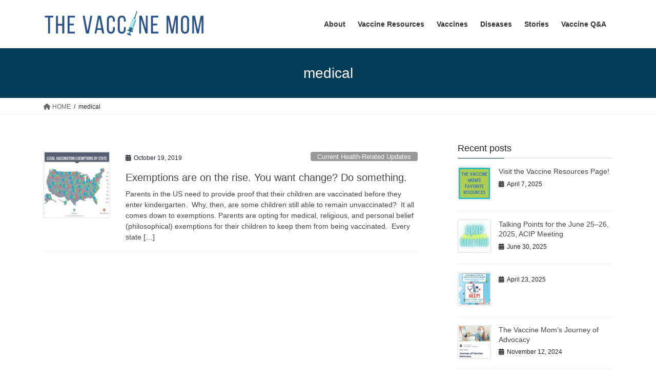

--- FILE ---
content_type: text/html; charset=UTF-8
request_url: https://www.thevaccinemom.com/tag/medical/
body_size: 13256
content:
<!DOCTYPE html>
<html lang="en-US">
<head>
<meta charset="utf-8">
<meta http-equiv="X-UA-Compatible" content="IE=edge">
<meta name="viewport" content="width=device-width, initial-scale=1">
<title>medical &#8211; THE VACCINE MOM </title>
<meta name='robots' content='max-image-preview:large' />
	<style>img:is([sizes="auto" i], [sizes^="auto," i]) { contain-intrinsic-size: 3000px 1500px }</style>
	<link rel='dns-prefetch' href='//fonts.googleapis.com' />
<link rel="alternate" type="application/rss+xml" title="THE VACCINE MOM  &raquo; Feed" href="https://www.thevaccinemom.com/feed/" />
<link rel="alternate" type="application/rss+xml" title="THE VACCINE MOM  &raquo; Comments Feed" href="https://www.thevaccinemom.com/comments/feed/" />
<link rel="alternate" type="application/rss+xml" title="THE VACCINE MOM  &raquo; medical Tag Feed" href="https://www.thevaccinemom.com/tag/medical/feed/" />
<script type="text/javascript">
/* <![CDATA[ */
window._wpemojiSettings = {"baseUrl":"https:\/\/s.w.org\/images\/core\/emoji\/16.0.1\/72x72\/","ext":".png","svgUrl":"https:\/\/s.w.org\/images\/core\/emoji\/16.0.1\/svg\/","svgExt":".svg","source":{"concatemoji":"https:\/\/www.thevaccinemom.com\/wp-includes\/js\/wp-emoji-release.min.js?ver=6.8.3"}};
/*! This file is auto-generated */
!function(s,n){var o,i,e;function c(e){try{var t={supportTests:e,timestamp:(new Date).valueOf()};sessionStorage.setItem(o,JSON.stringify(t))}catch(e){}}function p(e,t,n){e.clearRect(0,0,e.canvas.width,e.canvas.height),e.fillText(t,0,0);var t=new Uint32Array(e.getImageData(0,0,e.canvas.width,e.canvas.height).data),a=(e.clearRect(0,0,e.canvas.width,e.canvas.height),e.fillText(n,0,0),new Uint32Array(e.getImageData(0,0,e.canvas.width,e.canvas.height).data));return t.every(function(e,t){return e===a[t]})}function u(e,t){e.clearRect(0,0,e.canvas.width,e.canvas.height),e.fillText(t,0,0);for(var n=e.getImageData(16,16,1,1),a=0;a<n.data.length;a++)if(0!==n.data[a])return!1;return!0}function f(e,t,n,a){switch(t){case"flag":return n(e,"\ud83c\udff3\ufe0f\u200d\u26a7\ufe0f","\ud83c\udff3\ufe0f\u200b\u26a7\ufe0f")?!1:!n(e,"\ud83c\udde8\ud83c\uddf6","\ud83c\udde8\u200b\ud83c\uddf6")&&!n(e,"\ud83c\udff4\udb40\udc67\udb40\udc62\udb40\udc65\udb40\udc6e\udb40\udc67\udb40\udc7f","\ud83c\udff4\u200b\udb40\udc67\u200b\udb40\udc62\u200b\udb40\udc65\u200b\udb40\udc6e\u200b\udb40\udc67\u200b\udb40\udc7f");case"emoji":return!a(e,"\ud83e\udedf")}return!1}function g(e,t,n,a){var r="undefined"!=typeof WorkerGlobalScope&&self instanceof WorkerGlobalScope?new OffscreenCanvas(300,150):s.createElement("canvas"),o=r.getContext("2d",{willReadFrequently:!0}),i=(o.textBaseline="top",o.font="600 32px Arial",{});return e.forEach(function(e){i[e]=t(o,e,n,a)}),i}function t(e){var t=s.createElement("script");t.src=e,t.defer=!0,s.head.appendChild(t)}"undefined"!=typeof Promise&&(o="wpEmojiSettingsSupports",i=["flag","emoji"],n.supports={everything:!0,everythingExceptFlag:!0},e=new Promise(function(e){s.addEventListener("DOMContentLoaded",e,{once:!0})}),new Promise(function(t){var n=function(){try{var e=JSON.parse(sessionStorage.getItem(o));if("object"==typeof e&&"number"==typeof e.timestamp&&(new Date).valueOf()<e.timestamp+604800&&"object"==typeof e.supportTests)return e.supportTests}catch(e){}return null}();if(!n){if("undefined"!=typeof Worker&&"undefined"!=typeof OffscreenCanvas&&"undefined"!=typeof URL&&URL.createObjectURL&&"undefined"!=typeof Blob)try{var e="postMessage("+g.toString()+"("+[JSON.stringify(i),f.toString(),p.toString(),u.toString()].join(",")+"));",a=new Blob([e],{type:"text/javascript"}),r=new Worker(URL.createObjectURL(a),{name:"wpTestEmojiSupports"});return void(r.onmessage=function(e){c(n=e.data),r.terminate(),t(n)})}catch(e){}c(n=g(i,f,p,u))}t(n)}).then(function(e){for(var t in e)n.supports[t]=e[t],n.supports.everything=n.supports.everything&&n.supports[t],"flag"!==t&&(n.supports.everythingExceptFlag=n.supports.everythingExceptFlag&&n.supports[t]);n.supports.everythingExceptFlag=n.supports.everythingExceptFlag&&!n.supports.flag,n.DOMReady=!1,n.readyCallback=function(){n.DOMReady=!0}}).then(function(){return e}).then(function(){var e;n.supports.everything||(n.readyCallback(),(e=n.source||{}).concatemoji?t(e.concatemoji):e.wpemoji&&e.twemoji&&(t(e.twemoji),t(e.wpemoji)))}))}((window,document),window._wpemojiSettings);
/* ]]> */
</script>
<link rel='stylesheet' id='sbi_styles-css' href='https://www.thevaccinemom.com/wp-content/plugins/instagram-feed/css/sbi-styles.min.css?ver=6.10.0' type='text/css' media='all' />
<style id='wp-emoji-styles-inline-css' type='text/css'>

	img.wp-smiley, img.emoji {
		display: inline !important;
		border: none !important;
		box-shadow: none !important;
		height: 1em !important;
		width: 1em !important;
		margin: 0 0.07em !important;
		vertical-align: -0.1em !important;
		background: none !important;
		padding: 0 !important;
	}
</style>
<link rel='stylesheet' id='wp-block-library-css' href='https://www.thevaccinemom.com/wp-includes/css/dist/block-library/style.min.css?ver=6.8.3' type='text/css' media='all' />
<style id='classic-theme-styles-inline-css' type='text/css'>
/*! This file is auto-generated */
.wp-block-button__link{color:#fff;background-color:#32373c;border-radius:9999px;box-shadow:none;text-decoration:none;padding:calc(.667em + 2px) calc(1.333em + 2px);font-size:1.125em}.wp-block-file__button{background:#32373c;color:#fff;text-decoration:none}
</style>
<style id='global-styles-inline-css' type='text/css'>
:root{--wp--preset--aspect-ratio--square: 1;--wp--preset--aspect-ratio--4-3: 4/3;--wp--preset--aspect-ratio--3-4: 3/4;--wp--preset--aspect-ratio--3-2: 3/2;--wp--preset--aspect-ratio--2-3: 2/3;--wp--preset--aspect-ratio--16-9: 16/9;--wp--preset--aspect-ratio--9-16: 9/16;--wp--preset--color--black: #000000;--wp--preset--color--cyan-bluish-gray: #abb8c3;--wp--preset--color--white: #ffffff;--wp--preset--color--pale-pink: #f78da7;--wp--preset--color--vivid-red: #cf2e2e;--wp--preset--color--luminous-vivid-orange: #ff6900;--wp--preset--color--luminous-vivid-amber: #fcb900;--wp--preset--color--light-green-cyan: #7bdcb5;--wp--preset--color--vivid-green-cyan: #00d084;--wp--preset--color--pale-cyan-blue: #8ed1fc;--wp--preset--color--vivid-cyan-blue: #0693e3;--wp--preset--color--vivid-purple: #9b51e0;--wp--preset--gradient--vivid-cyan-blue-to-vivid-purple: linear-gradient(135deg,rgba(6,147,227,1) 0%,rgb(155,81,224) 100%);--wp--preset--gradient--light-green-cyan-to-vivid-green-cyan: linear-gradient(135deg,rgb(122,220,180) 0%,rgb(0,208,130) 100%);--wp--preset--gradient--luminous-vivid-amber-to-luminous-vivid-orange: linear-gradient(135deg,rgba(252,185,0,1) 0%,rgba(255,105,0,1) 100%);--wp--preset--gradient--luminous-vivid-orange-to-vivid-red: linear-gradient(135deg,rgba(255,105,0,1) 0%,rgb(207,46,46) 100%);--wp--preset--gradient--very-light-gray-to-cyan-bluish-gray: linear-gradient(135deg,rgb(238,238,238) 0%,rgb(169,184,195) 100%);--wp--preset--gradient--cool-to-warm-spectrum: linear-gradient(135deg,rgb(74,234,220) 0%,rgb(151,120,209) 20%,rgb(207,42,186) 40%,rgb(238,44,130) 60%,rgb(251,105,98) 80%,rgb(254,248,76) 100%);--wp--preset--gradient--blush-light-purple: linear-gradient(135deg,rgb(255,206,236) 0%,rgb(152,150,240) 100%);--wp--preset--gradient--blush-bordeaux: linear-gradient(135deg,rgb(254,205,165) 0%,rgb(254,45,45) 50%,rgb(107,0,62) 100%);--wp--preset--gradient--luminous-dusk: linear-gradient(135deg,rgb(255,203,112) 0%,rgb(199,81,192) 50%,rgb(65,88,208) 100%);--wp--preset--gradient--pale-ocean: linear-gradient(135deg,rgb(255,245,203) 0%,rgb(182,227,212) 50%,rgb(51,167,181) 100%);--wp--preset--gradient--electric-grass: linear-gradient(135deg,rgb(202,248,128) 0%,rgb(113,206,126) 100%);--wp--preset--gradient--midnight: linear-gradient(135deg,rgb(2,3,129) 0%,rgb(40,116,252) 100%);--wp--preset--font-size--small: 13px;--wp--preset--font-size--medium: 20px;--wp--preset--font-size--large: 36px;--wp--preset--font-size--x-large: 42px;--wp--preset--spacing--20: 0.44rem;--wp--preset--spacing--30: 0.67rem;--wp--preset--spacing--40: 1rem;--wp--preset--spacing--50: 1.5rem;--wp--preset--spacing--60: 2.25rem;--wp--preset--spacing--70: 3.38rem;--wp--preset--spacing--80: 5.06rem;--wp--preset--shadow--natural: 6px 6px 9px rgba(0, 0, 0, 0.2);--wp--preset--shadow--deep: 12px 12px 50px rgba(0, 0, 0, 0.4);--wp--preset--shadow--sharp: 6px 6px 0px rgba(0, 0, 0, 0.2);--wp--preset--shadow--outlined: 6px 6px 0px -3px rgba(255, 255, 255, 1), 6px 6px rgba(0, 0, 0, 1);--wp--preset--shadow--crisp: 6px 6px 0px rgba(0, 0, 0, 1);}:where(.is-layout-flex){gap: 0.5em;}:where(.is-layout-grid){gap: 0.5em;}body .is-layout-flex{display: flex;}.is-layout-flex{flex-wrap: wrap;align-items: center;}.is-layout-flex > :is(*, div){margin: 0;}body .is-layout-grid{display: grid;}.is-layout-grid > :is(*, div){margin: 0;}:where(.wp-block-columns.is-layout-flex){gap: 2em;}:where(.wp-block-columns.is-layout-grid){gap: 2em;}:where(.wp-block-post-template.is-layout-flex){gap: 1.25em;}:where(.wp-block-post-template.is-layout-grid){gap: 1.25em;}.has-black-color{color: var(--wp--preset--color--black) !important;}.has-cyan-bluish-gray-color{color: var(--wp--preset--color--cyan-bluish-gray) !important;}.has-white-color{color: var(--wp--preset--color--white) !important;}.has-pale-pink-color{color: var(--wp--preset--color--pale-pink) !important;}.has-vivid-red-color{color: var(--wp--preset--color--vivid-red) !important;}.has-luminous-vivid-orange-color{color: var(--wp--preset--color--luminous-vivid-orange) !important;}.has-luminous-vivid-amber-color{color: var(--wp--preset--color--luminous-vivid-amber) !important;}.has-light-green-cyan-color{color: var(--wp--preset--color--light-green-cyan) !important;}.has-vivid-green-cyan-color{color: var(--wp--preset--color--vivid-green-cyan) !important;}.has-pale-cyan-blue-color{color: var(--wp--preset--color--pale-cyan-blue) !important;}.has-vivid-cyan-blue-color{color: var(--wp--preset--color--vivid-cyan-blue) !important;}.has-vivid-purple-color{color: var(--wp--preset--color--vivid-purple) !important;}.has-black-background-color{background-color: var(--wp--preset--color--black) !important;}.has-cyan-bluish-gray-background-color{background-color: var(--wp--preset--color--cyan-bluish-gray) !important;}.has-white-background-color{background-color: var(--wp--preset--color--white) !important;}.has-pale-pink-background-color{background-color: var(--wp--preset--color--pale-pink) !important;}.has-vivid-red-background-color{background-color: var(--wp--preset--color--vivid-red) !important;}.has-luminous-vivid-orange-background-color{background-color: var(--wp--preset--color--luminous-vivid-orange) !important;}.has-luminous-vivid-amber-background-color{background-color: var(--wp--preset--color--luminous-vivid-amber) !important;}.has-light-green-cyan-background-color{background-color: var(--wp--preset--color--light-green-cyan) !important;}.has-vivid-green-cyan-background-color{background-color: var(--wp--preset--color--vivid-green-cyan) !important;}.has-pale-cyan-blue-background-color{background-color: var(--wp--preset--color--pale-cyan-blue) !important;}.has-vivid-cyan-blue-background-color{background-color: var(--wp--preset--color--vivid-cyan-blue) !important;}.has-vivid-purple-background-color{background-color: var(--wp--preset--color--vivid-purple) !important;}.has-black-border-color{border-color: var(--wp--preset--color--black) !important;}.has-cyan-bluish-gray-border-color{border-color: var(--wp--preset--color--cyan-bluish-gray) !important;}.has-white-border-color{border-color: var(--wp--preset--color--white) !important;}.has-pale-pink-border-color{border-color: var(--wp--preset--color--pale-pink) !important;}.has-vivid-red-border-color{border-color: var(--wp--preset--color--vivid-red) !important;}.has-luminous-vivid-orange-border-color{border-color: var(--wp--preset--color--luminous-vivid-orange) !important;}.has-luminous-vivid-amber-border-color{border-color: var(--wp--preset--color--luminous-vivid-amber) !important;}.has-light-green-cyan-border-color{border-color: var(--wp--preset--color--light-green-cyan) !important;}.has-vivid-green-cyan-border-color{border-color: var(--wp--preset--color--vivid-green-cyan) !important;}.has-pale-cyan-blue-border-color{border-color: var(--wp--preset--color--pale-cyan-blue) !important;}.has-vivid-cyan-blue-border-color{border-color: var(--wp--preset--color--vivid-cyan-blue) !important;}.has-vivid-purple-border-color{border-color: var(--wp--preset--color--vivid-purple) !important;}.has-vivid-cyan-blue-to-vivid-purple-gradient-background{background: var(--wp--preset--gradient--vivid-cyan-blue-to-vivid-purple) !important;}.has-light-green-cyan-to-vivid-green-cyan-gradient-background{background: var(--wp--preset--gradient--light-green-cyan-to-vivid-green-cyan) !important;}.has-luminous-vivid-amber-to-luminous-vivid-orange-gradient-background{background: var(--wp--preset--gradient--luminous-vivid-amber-to-luminous-vivid-orange) !important;}.has-luminous-vivid-orange-to-vivid-red-gradient-background{background: var(--wp--preset--gradient--luminous-vivid-orange-to-vivid-red) !important;}.has-very-light-gray-to-cyan-bluish-gray-gradient-background{background: var(--wp--preset--gradient--very-light-gray-to-cyan-bluish-gray) !important;}.has-cool-to-warm-spectrum-gradient-background{background: var(--wp--preset--gradient--cool-to-warm-spectrum) !important;}.has-blush-light-purple-gradient-background{background: var(--wp--preset--gradient--blush-light-purple) !important;}.has-blush-bordeaux-gradient-background{background: var(--wp--preset--gradient--blush-bordeaux) !important;}.has-luminous-dusk-gradient-background{background: var(--wp--preset--gradient--luminous-dusk) !important;}.has-pale-ocean-gradient-background{background: var(--wp--preset--gradient--pale-ocean) !important;}.has-electric-grass-gradient-background{background: var(--wp--preset--gradient--electric-grass) !important;}.has-midnight-gradient-background{background: var(--wp--preset--gradient--midnight) !important;}.has-small-font-size{font-size: var(--wp--preset--font-size--small) !important;}.has-medium-font-size{font-size: var(--wp--preset--font-size--medium) !important;}.has-large-font-size{font-size: var(--wp--preset--font-size--large) !important;}.has-x-large-font-size{font-size: var(--wp--preset--font-size--x-large) !important;}
:where(.wp-block-post-template.is-layout-flex){gap: 1.25em;}:where(.wp-block-post-template.is-layout-grid){gap: 1.25em;}
:where(.wp-block-columns.is-layout-flex){gap: 2em;}:where(.wp-block-columns.is-layout-grid){gap: 2em;}
:root :where(.wp-block-pullquote){font-size: 1.5em;line-height: 1.6;}
</style>
<link rel='stylesheet' id='hire-me-widget-css' href='https://www.thevaccinemom.com/wp-content/plugins/hire-me-widget/assets/hmw.css?ver=6.8.3' type='text/css' media='all' />
<link rel='stylesheet' id='cptch_stylesheet-css' href='https://www.thevaccinemom.com/wp-content/plugins/captcha/css/front_end_style.css?ver=4.4.5' type='text/css' media='all' />
<link rel='stylesheet' id='dashicons-css' href='https://www.thevaccinemom.com/wp-includes/css/dashicons.min.css?ver=6.8.3' type='text/css' media='all' />
<link rel='stylesheet' id='cptch_desktop_style-css' href='https://www.thevaccinemom.com/wp-content/plugins/captcha/css/desktop_style.css?ver=4.4.5' type='text/css' media='all' />
<link rel='stylesheet' id='contact-form-7-css' href='https://www.thevaccinemom.com/wp-content/plugins/contact-form-7/includes/css/styles.css?ver=6.1.4' type='text/css' media='all' />
<link rel='stylesheet' id='penci-oswald-css' href='//fonts.googleapis.com/css?family=Oswald%3A400&#038;ver=6.8.3' type='text/css' media='all' />
<link rel='stylesheet' id='bootstrap-4-style-css' href='https://www.thevaccinemom.com/wp-content/themes/lightning/_g2/library/bootstrap-4/css/bootstrap.min.css?ver=4.5.0' type='text/css' media='all' />
<link rel='stylesheet' id='lightning-common-style-css' href='https://www.thevaccinemom.com/wp-content/themes/lightning/_g2/assets/css/common.css?ver=15.26.5' type='text/css' media='all' />
<style id='lightning-common-style-inline-css' type='text/css'>
/* vk-mobile-nav */:root {--vk-mobile-nav-menu-btn-bg-src: url("https://www.thevaccinemom.com/wp-content/themes/lightning/_g2/inc/vk-mobile-nav/package/images/vk-menu-btn-black.svg");--vk-mobile-nav-menu-btn-close-bg-src: url("https://www.thevaccinemom.com/wp-content/themes/lightning/_g2/inc/vk-mobile-nav/package/images/vk-menu-close-black.svg");--vk-menu-acc-icon-open-black-bg-src: url("https://www.thevaccinemom.com/wp-content/themes/lightning/_g2/inc/vk-mobile-nav/package/images/vk-menu-acc-icon-open-black.svg");--vk-menu-acc-icon-open-white-bg-src: url("https://www.thevaccinemom.com/wp-content/themes/lightning/_g2/inc/vk-mobile-nav/package/images/vk-menu-acc-icon-open-white.svg");--vk-menu-acc-icon-close-black-bg-src: url("https://www.thevaccinemom.com/wp-content/themes/lightning/_g2/inc/vk-mobile-nav/package/images/vk-menu-close-black.svg");--vk-menu-acc-icon-close-white-bg-src: url("https://www.thevaccinemom.com/wp-content/themes/lightning/_g2/inc/vk-mobile-nav/package/images/vk-menu-close-white.svg");}
</style>
<link rel='stylesheet' id='lightning-design-style-css' href='https://www.thevaccinemom.com/wp-content/themes/lightning/_g2/design-skin/origin2/css/style.css?ver=15.26.5' type='text/css' media='all' />
<style id='lightning-design-style-inline-css' type='text/css'>
:root {--color-key:#073d56;--wp--preset--color--vk-color-primary:#073d56;--color-key-dark:#adcd54;}
/* ltg common custom */:root {--vk-menu-acc-btn-border-color:#333;--vk-color-primary:#073d56;--vk-color-primary-dark:#adcd54;--vk-color-primary-vivid:#08435f;--color-key:#073d56;--wp--preset--color--vk-color-primary:#073d56;--color-key-dark:#adcd54;}.veu_color_txt_key { color:#adcd54 ; }.veu_color_bg_key { background-color:#adcd54 ; }.veu_color_border_key { border-color:#adcd54 ; }.btn-default { border-color:#073d56;color:#073d56;}.btn-default:focus,.btn-default:hover { border-color:#073d56;background-color: #073d56; }.wp-block-search__button,.btn-primary { background-color:#073d56;border-color:#adcd54; }.wp-block-search__button:focus,.wp-block-search__button:hover,.btn-primary:not(:disabled):not(.disabled):active,.btn-primary:focus,.btn-primary:hover { background-color:#adcd54;border-color:#073d56; }.btn-outline-primary { color : #073d56 ; border-color:#073d56; }.btn-outline-primary:not(:disabled):not(.disabled):active,.btn-outline-primary:focus,.btn-outline-primary:hover { color : #fff; background-color:#073d56;border-color:#adcd54; }a { color:#0097b2; }a:hover { color:#369d98; }
.tagcloud a:before { font-family: "Font Awesome 5 Free";content: "\f02b";font-weight: bold; }
.media .media-body .media-heading a:hover { color:#073d56; }@media (min-width: 768px){.gMenu > li:before,.gMenu > li.menu-item-has-children::after { border-bottom-color:#adcd54 }.gMenu li li { background-color:#adcd54 }.gMenu li li a:hover { background-color:#073d56; }} /* @media (min-width: 768px) */.page-header { background-color:#073d56; }h2,.mainSection-title { border-top-color:#073d56; }h3:after,.subSection-title:after { border-bottom-color:#073d56; }ul.page-numbers li span.page-numbers.current,.page-link dl .post-page-numbers.current { background-color:#073d56; }.pager li > a { border-color:#073d56;color:#073d56;}.pager li > a:hover { background-color:#073d56;color:#fff;}.siteFooter { border-top-color:#073d56; }dt { border-left-color:#073d56; }:root {--g_nav_main_acc_icon_open_url:url(https://www.thevaccinemom.com/wp-content/themes/lightning/_g2/inc/vk-mobile-nav/package/images/vk-menu-acc-icon-open-black.svg);--g_nav_main_acc_icon_close_url: url(https://www.thevaccinemom.com/wp-content/themes/lightning/_g2/inc/vk-mobile-nav/package/images/vk-menu-close-black.svg);--g_nav_sub_acc_icon_open_url: url(https://www.thevaccinemom.com/wp-content/themes/lightning/_g2/inc/vk-mobile-nav/package/images/vk-menu-acc-icon-open-white.svg);--g_nav_sub_acc_icon_close_url: url(https://www.thevaccinemom.com/wp-content/themes/lightning/_g2/inc/vk-mobile-nav/package/images/vk-menu-close-white.svg);}
</style>
<link rel='stylesheet' id='lightning-theme-style-css' href='https://www.thevaccinemom.com/wp-content/themes/lightning/style.css?ver=15.26.5' type='text/css' media='all' />
<link rel='stylesheet' id='vk-font-awesome-css' href='https://www.thevaccinemom.com/wp-content/themes/lightning/vendor/vektor-inc/font-awesome-versions/src/versions/6/css/all.min.css?ver=6.4.2' type='text/css' media='all' />
<style id='kadence-blocks-global-variables-inline-css' type='text/css'>
:root {--global-kb-font-size-sm:clamp(0.8rem, 0.73rem + 0.217vw, 0.9rem);--global-kb-font-size-md:clamp(1.1rem, 0.995rem + 0.326vw, 1.25rem);--global-kb-font-size-lg:clamp(1.75rem, 1.576rem + 0.543vw, 2rem);--global-kb-font-size-xl:clamp(2.25rem, 1.728rem + 1.63vw, 3rem);--global-kb-font-size-xxl:clamp(2.5rem, 1.456rem + 3.26vw, 4rem);--global-kb-font-size-xxxl:clamp(2.75rem, 0.489rem + 7.065vw, 6rem);}:root {--global-palette1: #3182CE;--global-palette2: #2B6CB0;--global-palette3: #1A202C;--global-palette4: #2D3748;--global-palette5: #4A5568;--global-palette6: #718096;--global-palette7: #EDF2F7;--global-palette8: #F7FAFC;--global-palette9: #ffffff;}
</style>
<link rel='stylesheet' id='__EPYT__style-css' href='https://www.thevaccinemom.com/wp-content/plugins/youtube-embed-plus/styles/ytprefs.min.css?ver=14.2.4' type='text/css' media='all' />
<style id='__EPYT__style-inline-css' type='text/css'>

                .epyt-gallery-thumb {
                        width: 33.333%;
                }
                
</style>
<script type="text/javascript" src="https://www.thevaccinemom.com/wp-includes/js/tinymce/tinymce.min.js?ver=49110-20250317" id="wp-tinymce-root-js"></script>
<script type="text/javascript" src="https://www.thevaccinemom.com/wp-includes/js/tinymce/plugins/compat3x/plugin.min.js?ver=49110-20250317" id="wp-tinymce-js"></script>
<script type="text/javascript" src="https://www.thevaccinemom.com/wp-includes/js/jquery/jquery.min.js?ver=3.7.1" id="jquery-core-js"></script>
<script type="text/javascript" src="https://www.thevaccinemom.com/wp-includes/js/jquery/jquery-migrate.min.js?ver=3.4.1" id="jquery-migrate-js"></script>
<script type="text/javascript" id="__ytprefs__-js-extra">
/* <![CDATA[ */
var _EPYT_ = {"ajaxurl":"https:\/\/www.thevaccinemom.com\/wp-admin\/admin-ajax.php","security":"ba4a669bce","gallery_scrolloffset":"20","eppathtoscripts":"https:\/\/www.thevaccinemom.com\/wp-content\/plugins\/youtube-embed-plus\/scripts\/","eppath":"https:\/\/www.thevaccinemom.com\/wp-content\/plugins\/youtube-embed-plus\/","epresponsiveselector":"[\"iframe.__youtube_prefs__\",\"iframe[src*='youtube.com']\",\"iframe[src*='youtube-nocookie.com']\",\"iframe[data-ep-src*='youtube.com']\",\"iframe[data-ep-src*='youtube-nocookie.com']\",\"iframe[data-ep-gallerysrc*='youtube.com']\"]","epdovol":"1","version":"14.2.4","evselector":"iframe.__youtube_prefs__[src], iframe[src*=\"youtube.com\/embed\/\"], iframe[src*=\"youtube-nocookie.com\/embed\/\"]","ajax_compat":"","maxres_facade":"eager","ytapi_load":"light","pause_others":"","stopMobileBuffer":"1","facade_mode":"","not_live_on_channel":""};
/* ]]> */
</script>
<script type="text/javascript" src="https://www.thevaccinemom.com/wp-content/plugins/youtube-embed-plus/scripts/ytprefs.min.js?ver=14.2.4" id="__ytprefs__-js"></script>
<link rel="https://api.w.org/" href="https://www.thevaccinemom.com/wp-json/" /><link rel="alternate" title="JSON" type="application/json" href="https://www.thevaccinemom.com/wp-json/wp/v2/tags/492" /><link rel="EditURI" type="application/rsd+xml" title="RSD" href="https://www.thevaccinemom.com/xmlrpc.php?rsd" />
<meta name="generator" content="WordPress 6.8.3" />
	<style type="text/css">
																													</style>
	<style type="text/css">
																											</style>
<script>var portfolioDataJs = portfolioDataJs || [];</script><style id="lightning-color-custom-for-plugins" type="text/css">/* ltg theme common */.color_key_bg,.color_key_bg_hover:hover{background-color: #073d56;}.color_key_txt,.color_key_txt_hover:hover{color: #073d56;}.color_key_border,.color_key_border_hover:hover{border-color: #073d56;}.color_key_dark_bg,.color_key_dark_bg_hover:hover{background-color: #adcd54;}.color_key_dark_txt,.color_key_dark_txt_hover:hover{color: #adcd54;}.color_key_dark_border,.color_key_dark_border_hover:hover{border-color: #adcd54;}</style><meta name="generator" content="Elementor 3.35.0; features: additional_custom_breakpoints; settings: css_print_method-external, google_font-enabled, font_display-swap">
			<style>
				.e-con.e-parent:nth-of-type(n+4):not(.e-lazyloaded):not(.e-no-lazyload),
				.e-con.e-parent:nth-of-type(n+4):not(.e-lazyloaded):not(.e-no-lazyload) * {
					background-image: none !important;
				}
				@media screen and (max-height: 1024px) {
					.e-con.e-parent:nth-of-type(n+3):not(.e-lazyloaded):not(.e-no-lazyload),
					.e-con.e-parent:nth-of-type(n+3):not(.e-lazyloaded):not(.e-no-lazyload) * {
						background-image: none !important;
					}
				}
				@media screen and (max-height: 640px) {
					.e-con.e-parent:nth-of-type(n+2):not(.e-lazyloaded):not(.e-no-lazyload),
					.e-con.e-parent:nth-of-type(n+2):not(.e-lazyloaded):not(.e-no-lazyload) * {
						background-image: none !important;
					}
				}
			</style>
			
</head>
<body class="archive tag tag-medical tag-492 wp-custom-logo wp-theme-lightning sidebar-fix sidebar-fix-priority-top bootstrap4 device-pc fa_v6_css elementor-default elementor-kit-4201">
<a class="skip-link screen-reader-text" href="#main">Skip to the content</a>
<a class="skip-link screen-reader-text" href="#vk-mobile-nav">Skip to the Navigation</a>
<header class="siteHeader">
		<div class="container siteHeadContainer">
		<div class="navbar-header">
						<p class="navbar-brand siteHeader_logo">
			<a href="https://www.thevaccinemom.com/">
				<span><img src="https://www.thevaccinemom.com/wp-content/uploads/2025/05/Screenshot-2025-05-25-at-3.26.11 PM.png" alt="THE VACCINE MOM " /></span>
			</a>
			</p>
					</div>

					<div id="gMenu_outer" class="gMenu_outer">
				<nav class="menu-all-container"><ul id="menu-all" class="menu gMenu vk-menu-acc"><li id="menu-item-2570" class="menu-item menu-item-type-post_type menu-item-object-page"><a href="https://www.thevaccinemom.com/about/"><strong class="gMenu_name">About</strong></a></li>
<li id="menu-item-4406" class="menu-item menu-item-type-post_type menu-item-object-page"><a href="https://www.thevaccinemom.com/vaccineresources/"><strong class="gMenu_name">Vaccine Resources</strong></a></li>
<li id="menu-item-4544" class="menu-item menu-item-type-post_type menu-item-object-page"><a href="https://www.thevaccinemom.com/vaccines/"><strong class="gMenu_name">Vaccines</strong></a></li>
<li id="menu-item-4545" class="menu-item menu-item-type-post_type menu-item-object-page"><a href="https://www.thevaccinemom.com/diseases/"><strong class="gMenu_name">Diseases</strong></a></li>
<li id="menu-item-2576" class="menu-item menu-item-type-post_type menu-item-object-page"><a href="https://www.thevaccinemom.com/true-stories/"><strong class="gMenu_name">Stories</strong></a></li>
<li id="menu-item-2575" class="menu-item menu-item-type-post_type menu-item-object-page"><a href="https://www.thevaccinemom.com/vaccine-qa/"><strong class="gMenu_name">Vaccine Q&#038;A</strong></a></li>
</ul></nav>			</div>
			</div>
	</header>

<div class="section page-header"><div class="container"><div class="row"><div class="col-md-12">
<h1 class="page-header_pageTitle">
medical</h1>
</div></div></div></div><!-- [ /.page-header ] -->


<!-- [ .breadSection ] --><div class="section breadSection"><div class="container"><div class="row"><ol class="breadcrumb" itemscope itemtype="https://schema.org/BreadcrumbList"><li id="panHome" itemprop="itemListElement" itemscope itemtype="http://schema.org/ListItem"><a itemprop="item" href="https://www.thevaccinemom.com/"><span itemprop="name"><i class="fa fa-home"></i> HOME</span></a><meta itemprop="position" content="1" /></li><li><span>medical</span><meta itemprop="position" content="2" /></li></ol></div></div></div><!-- [ /.breadSection ] -->

<div class="section siteContent">
<div class="container">
<div class="row">
<div class="col mainSection mainSection-col-two baseSection vk_posts-mainSection" id="main" role="main">

	
<div class="postList">


	
		<article class="media">
<div id="post-2796" class="post-2796 post type-post status-publish format-standard has-post-thumbnail hentry category-current-health-related-updates category-medical-contact-information category-updates tag-belief tag-change tag-exemptions tag-legislation tag-medical tag-religious tag-states tag-vaccine">
		<div class="media-left postList_thumbnail">
		<a href="https://www.thevaccinemom.com/2019/10/exemptions-are-on-the-rise-you-want-change-do-something/">
		<img width="150" height="150" src="https://www.thevaccinemom.com/wp-content/uploads/2019/10/legal_vaccination_exemptions_by_state_other-150x150.jpg" class="media-object wp-post-image" alt="" decoding="async" srcset="https://www.thevaccinemom.com/wp-content/uploads/2019/10/legal_vaccination_exemptions_by_state_other-150x150.jpg 150w, https://www.thevaccinemom.com/wp-content/uploads/2019/10/legal_vaccination_exemptions_by_state_other-365x365.jpg 365w" sizes="(max-width: 150px) 100vw, 150px" />		</a>
	</div>
		<div class="media-body">
		<div class="entry-meta">


<span class="published entry-meta_items">October 19, 2019</span>

<span class="entry-meta_items entry-meta_updated">/ Last updated : <span class="updated">October 29, 2019</span></span>


	
	<span class="vcard author entry-meta_items entry-meta_items_author"><span class="fn">TheVaccineMom</span></span>



<span class="entry-meta_items entry-meta_items_term"><a href="https://www.thevaccinemom.com/category/current-health-related-updates/" class="btn btn-xs btn-primary entry-meta_items_term_button" style="background-color:#999999;border:none;">Current Health-Related Updates</a></span>
</div>
		<h1 class="media-heading entry-title"><a href="https://www.thevaccinemom.com/2019/10/exemptions-are-on-the-rise-you-want-change-do-something/">Exemptions are on the rise. You want change? Do something.</a></h1>
		<a href="https://www.thevaccinemom.com/2019/10/exemptions-are-on-the-rise-you-want-change-do-something/" class="media-body_excerpt"><p>Parents in the US need to provide proof that their children are vaccinated before they enter kindergarten.&nbsp; Why, then, are some children still able to remain unvaccinated?&nbsp; It all comes down to exemptions. Parents are opting for medical, religious, and personal belief (philosophical) exemptions for their children to keep them from being vaccinated.&nbsp; Every state [&hellip;]</p>
</a>
	</div>
</div>
</article>

	
	
	
</div><!-- [ /.postList ] -->

</div><!-- [ /.mainSection ] -->

	<div class="col subSection sideSection sideSection-col-two baseSection">
				

<aside class="widget widget_postlist">
<h1 class="subSection-title">Recent posts</h1>

  <div class="media">

	
	  <div class="media-left postList_thumbnail">
		<a href="https://www.thevaccinemom.com/2025/04/visit-the-vaccine-resources-page/">
		<img width="150" height="150" src="https://www.thevaccinemom.com/wp-content/uploads/2025/04/TVM-branding-Instagram-Post-1-150x150.png" class="attachment-thumbnail size-thumbnail wp-post-image" alt="" decoding="async" srcset="https://www.thevaccinemom.com/wp-content/uploads/2025/04/TVM-branding-Instagram-Post-1-150x150.png 150w, https://www.thevaccinemom.com/wp-content/uploads/2025/04/TVM-branding-Instagram-Post-1-300x300.png 300w, https://www.thevaccinemom.com/wp-content/uploads/2025/04/TVM-branding-Instagram-Post-1-1024x1024.png 1024w, https://www.thevaccinemom.com/wp-content/uploads/2025/04/TVM-branding-Instagram-Post-1-768x768.png 768w, https://www.thevaccinemom.com/wp-content/uploads/2025/04/TVM-branding-Instagram-Post-1.png 1080w" sizes="(max-width: 150px) 100vw, 150px" />		</a>
	  </div>

	
	<div class="media-body">
	  <h4 class="media-heading"><a href="https://www.thevaccinemom.com/2025/04/visit-the-vaccine-resources-page/">Visit the Vaccine Resources Page!</a></h4>
	  <div class="published entry-meta_items">April 7, 2025</div>
	</div>
  </div>


  <div class="media">

	
	  <div class="media-left postList_thumbnail">
		<a href="https://www.thevaccinemom.com/2025/06/acip/">
		<img width="150" height="150" src="https://www.thevaccinemom.com/wp-content/uploads/2025/06/Hot-nerd-1080-x-1080-px-150x150.png" class="attachment-thumbnail size-thumbnail wp-post-image" alt="" decoding="async" srcset="https://www.thevaccinemom.com/wp-content/uploads/2025/06/Hot-nerd-1080-x-1080-px-150x150.png 150w, https://www.thevaccinemom.com/wp-content/uploads/2025/06/Hot-nerd-1080-x-1080-px-300x300.png 300w, https://www.thevaccinemom.com/wp-content/uploads/2025/06/Hot-nerd-1080-x-1080-px-1024x1024.png 1024w, https://www.thevaccinemom.com/wp-content/uploads/2025/06/Hot-nerd-1080-x-1080-px-768x768.png 768w, https://www.thevaccinemom.com/wp-content/uploads/2025/06/Hot-nerd-1080-x-1080-px.png 1080w" sizes="(max-width: 150px) 100vw, 150px" />		</a>
	  </div>

	
	<div class="media-body">
	  <h4 class="media-heading"><a href="https://www.thevaccinemom.com/2025/06/acip/">Talking Points for the June 25–26, 2025, ACIP Meeting</a></h4>
	  <div class="published entry-meta_items">June 30, 2025</div>
	</div>
  </div>


  <div class="media">

	
	  <div class="media-left postList_thumbnail">
		<a href="https://www.thevaccinemom.com/2025/04/5051/">
		<img width="150" height="150" src="https://www.thevaccinemom.com/wp-content/uploads/2025/04/Screenshot-2025-04-23-at-10.52.21 AM-150x150.png" class="attachment-thumbnail size-thumbnail wp-post-image" alt="" decoding="async" srcset="https://www.thevaccinemom.com/wp-content/uploads/2025/04/Screenshot-2025-04-23-at-10.52.21 AM-150x150.png 150w, https://www.thevaccinemom.com/wp-content/uploads/2025/04/Screenshot-2025-04-23-at-10.52.21 AM-298x300.png 298w, https://www.thevaccinemom.com/wp-content/uploads/2025/04/Screenshot-2025-04-23-at-10.52.21 AM-1018x1024.png 1018w, https://www.thevaccinemom.com/wp-content/uploads/2025/04/Screenshot-2025-04-23-at-10.52.21 AM-768x772.png 768w, https://www.thevaccinemom.com/wp-content/uploads/2025/04/Screenshot-2025-04-23-at-10.52.21 AM-1527x1536.png 1527w, https://www.thevaccinemom.com/wp-content/uploads/2025/04/Screenshot-2025-04-23-at-10.52.21 AM.png 1742w" sizes="(max-width: 150px) 100vw, 150px" />		</a>
	  </div>

	
	<div class="media-body">
	  <h4 class="media-heading"><a href="https://www.thevaccinemom.com/2025/04/5051/"></a></h4>
	  <div class="published entry-meta_items">April 23, 2025</div>
	</div>
  </div>


  <div class="media">

	
	  <div class="media-left postList_thumbnail">
		<a href="https://www.thevaccinemom.com/2024/11/advocacy/">
		<img width="150" height="150" src="https://www.thevaccinemom.com/wp-content/uploads/2024/11/Screenshot-2024-11-12-at-4.08.21 PM-150x150.png" class="attachment-thumbnail size-thumbnail wp-post-image" alt="" decoding="async" />		</a>
	  </div>

	
	<div class="media-body">
	  <h4 class="media-heading"><a href="https://www.thevaccinemom.com/2024/11/advocacy/">The Vaccine Mom&#8217;s Journey of Advocacy</a></h4>
	  <div class="published entry-meta_items">November 12, 2024</div>
	</div>
  </div>


  <div class="media">

	
	  <div class="media-left postList_thumbnail">
		<a href="https://www.thevaccinemom.com/2024/08/4312/">
		<img width="150" height="150" src="https://www.thevaccinemom.com/wp-content/uploads/2024/08/TVM-branding-4-150x150.png" class="attachment-thumbnail size-thumbnail wp-post-image" alt="" decoding="async" srcset="https://www.thevaccinemom.com/wp-content/uploads/2024/08/TVM-branding-4-150x150.png 150w, https://www.thevaccinemom.com/wp-content/uploads/2024/08/TVM-branding-4-300x300.png 300w, https://www.thevaccinemom.com/wp-content/uploads/2024/08/TVM-branding-4-1024x1024.png 1024w, https://www.thevaccinemom.com/wp-content/uploads/2024/08/TVM-branding-4-768x768.png 768w, https://www.thevaccinemom.com/wp-content/uploads/2024/08/TVM-branding-4.png 1080w" sizes="(max-width: 150px) 100vw, 150px" />		</a>
	  </div>

	
	<div class="media-body">
	  <h4 class="media-heading"><a href="https://www.thevaccinemom.com/2024/08/4312/">Vaccines Can Limit Antimicrobial Resistance</a></h4>
	  <div class="published entry-meta_items">August 11, 2024</div>
	</div>
  </div>


  <div class="media">

	
	  <div class="media-left postList_thumbnail">
		<a href="https://www.thevaccinemom.com/2024/08/cdcs-new-report-shows-the-power-of-vaccines-in-preventing-illness-hospitalization-and-death/">
		<img width="150" height="150" src="https://www.thevaccinemom.com/wp-content/uploads/2024/08/TVM-branding-1-150x150.png" class="attachment-thumbnail size-thumbnail wp-post-image" alt="" decoding="async" srcset="https://www.thevaccinemom.com/wp-content/uploads/2024/08/TVM-branding-1-150x150.png 150w, https://www.thevaccinemom.com/wp-content/uploads/2024/08/TVM-branding-1-300x300.png 300w, https://www.thevaccinemom.com/wp-content/uploads/2024/08/TVM-branding-1-1024x1024.png 1024w, https://www.thevaccinemom.com/wp-content/uploads/2024/08/TVM-branding-1-768x768.png 768w, https://www.thevaccinemom.com/wp-content/uploads/2024/08/TVM-branding-1.png 1080w" sizes="(max-width: 150px) 100vw, 150px" />		</a>
	  </div>

	
	<div class="media-body">
	  <h4 class="media-heading"><a href="https://www.thevaccinemom.com/2024/08/cdcs-new-report-shows-the-power-of-vaccines-in-preventing-illness-hospitalization-and-death/">CDC&#8217;s New Report Shows the Power of Vaccines in Preventing Illness, Hospitalization, and Death</a></h4>
	  <div class="published entry-meta_items">August 9, 2024</div>
	</div>
  </div>


  <div class="media">

	
	  <div class="media-left postList_thumbnail">
		<a href="https://www.thevaccinemom.com/2021/07/your-unvaccinated-immunocompromised-child-your-unvaccinated-family-and-friends-how-to-deal/">
		<img width="150" height="150" src="https://www.thevaccinemom.com/wp-content/uploads/2021/07/Screen-Shot-2021-07-04-at-8.03.05-AM-1-150x150.png" class="attachment-thumbnail size-thumbnail wp-post-image" alt="" decoding="async" srcset="https://www.thevaccinemom.com/wp-content/uploads/2021/07/Screen-Shot-2021-07-04-at-8.03.05-AM-1-150x150.png 150w, https://www.thevaccinemom.com/wp-content/uploads/2021/07/Screen-Shot-2021-07-04-at-8.03.05-AM-1-585x585.png 585w, https://www.thevaccinemom.com/wp-content/uploads/2021/07/Screen-Shot-2021-07-04-at-8.03.05-AM-1-730x730.png 730w, https://www.thevaccinemom.com/wp-content/uploads/2021/07/Screen-Shot-2021-07-04-at-8.03.05-AM-1-365x365.png 365w" sizes="(max-width: 150px) 100vw, 150px" />		</a>
	  </div>

	
	<div class="media-body">
	  <h4 class="media-heading"><a href="https://www.thevaccinemom.com/2021/07/your-unvaccinated-immunocompromised-child-your-unvaccinated-family-and-friends-how-to-deal/">Your unvaccinated, immunocompromised child + your unvaccinated family and friends. How to deal?</a></h4>
	  <div class="published entry-meta_items">July 4, 2021</div>
	</div>
  </div>


  <div class="media">

	
	  <div class="media-left postList_thumbnail">
		<a href="https://www.thevaccinemom.com/2021/06/new-shot-of-prevention-video-are-vaccines-made-with-fetal-cells/">
		<img width="150" height="150" src="https://www.thevaccinemom.com/wp-content/uploads/2021/06/Screen-Shot-2021-06-05-at-7.20.06-AM-150x150.png" class="attachment-thumbnail size-thumbnail wp-post-image" alt="" decoding="async" />		</a>
	  </div>

	
	<div class="media-body">
	  <h4 class="media-heading"><a href="https://www.thevaccinemom.com/2021/06/new-shot-of-prevention-video-are-vaccines-made-with-fetal-cells/">New! Shot of Prevention video: Are Vaccines Made with Fetal Cells?</a></h4>
	  <div class="published entry-meta_items">June 5, 2021</div>
	</div>
  </div>


  <div class="media">

	
	  <div class="media-left postList_thumbnail">
		<a href="https://www.thevaccinemom.com/2021/05/article-on-shot-of-prevention-does-the-covid-19-vaccine-shed/">
		<img width="150" height="150" src="https://www.thevaccinemom.com/wp-content/uploads/2024/03/Screenshot-2024-03-24-at-5.57.57 PM-150x150.png" class="attachment-thumbnail size-thumbnail wp-post-image" alt="" decoding="async" />		</a>
	  </div>

	
	<div class="media-body">
	  <h4 class="media-heading"><a href="https://www.thevaccinemom.com/2021/05/article-on-shot-of-prevention-does-the-covid-19-vaccine-shed/">Article on Shot of Prevention: Does the COVID-19 Vaccine Shed?</a></h4>
	  <div class="published entry-meta_items">May 24, 2021</div>
	</div>
  </div>


  <div class="media">

	
	  <div class="media-left postList_thumbnail">
		<a href="https://www.thevaccinemom.com/2021/05/4095/">
		<img width="150" height="150" src="https://www.thevaccinemom.com/wp-content/uploads/2021/05/Screen-Shot-2021-05-16-at-8.53.00-AM-150x150.png" class="attachment-thumbnail size-thumbnail wp-post-image" alt="" decoding="async" srcset="https://www.thevaccinemom.com/wp-content/uploads/2021/05/Screen-Shot-2021-05-16-at-8.53.00-AM-150x150.png 150w, https://www.thevaccinemom.com/wp-content/uploads/2021/05/Screen-Shot-2021-05-16-at-8.53.00-AM-585x585.png 585w, https://www.thevaccinemom.com/wp-content/uploads/2021/05/Screen-Shot-2021-05-16-at-8.53.00-AM-730x730.png 730w, https://www.thevaccinemom.com/wp-content/uploads/2021/05/Screen-Shot-2021-05-16-at-8.53.00-AM-365x365.png 365w" sizes="(max-width: 150px) 100vw, 150px" />		</a>
	  </div>

	
	<div class="media-body">
	  <h4 class="media-heading"><a href="https://www.thevaccinemom.com/2021/05/4095/">The second dose is a BIG DEAL</a></h4>
	  <div class="published entry-meta_items">May 16, 2021</div>
	</div>
  </div>

</aside>

<aside class="widget widget_categories widget_link_list">
<nav class="localNav">
<h1 class="subSection-title">Category</h1>
<ul>
		<li class="cat-item cat-item-384"><a href="https://www.thevaccinemom.com/category/bacteria/">bacteria</a>
</li>
	<li class="cat-item cat-item-103"><a href="https://www.thevaccinemom.com/category/beautiful-immune-system/">Beautiful Immune System</a>
</li>
	<li class="cat-item cat-item-2"><a href="https://www.thevaccinemom.com/category/childrens-vaccines/">Children&#039;s Vaccines</a>
</li>
	<li class="cat-item cat-item-590"><a href="https://www.thevaccinemom.com/category/coronavirus-updates/">Coronavirus &amp; COVID-19 Updates</a>
</li>
	<li class="cat-item cat-item-161"><a href="https://www.thevaccinemom.com/category/current-health-related-updates/">Current Health-Related Updates</a>
</li>
	<li class="cat-item cat-item-666"><a href="https://www.thevaccinemom.com/category/graphics/">Graphics</a>
</li>
	<li class="cat-item cat-item-356"><a href="https://www.thevaccinemom.com/category/health/">Health</a>
</li>
	<li class="cat-item cat-item-210"><a href="https://www.thevaccinemom.com/category/influenza-2/">Influenza</a>
</li>
	<li class="cat-item cat-item-190"><a href="https://www.thevaccinemom.com/category/laboratory-lingo/">Laboratory Lingo</a>
</li>
	<li class="cat-item cat-item-28"><a href="https://www.thevaccinemom.com/category/medical-contact-information/">Medical Contact Information</a>
</li>
	<li class="cat-item cat-item-424"><a href="https://www.thevaccinemom.com/category/mmr/">MMR</a>
</li>
	<li class="cat-item cat-item-326"><a href="https://www.thevaccinemom.com/category/molecular-medicine/">Molecular Medicine</a>
</li>
	<li class="cat-item cat-item-316"><a href="https://www.thevaccinemom.com/category/opinion-articles/">Opinion articles</a>
</li>
	<li class="cat-item cat-item-331"><a href="https://www.thevaccinemom.com/category/parasitology/">Parasitology</a>
</li>
	<li class="cat-item cat-item-200"><a href="https://www.thevaccinemom.com/category/parent-resources/">Parent Resources</a>
</li>
	<li class="cat-item cat-item-446"><a href="https://www.thevaccinemom.com/category/podcasts/">Podcasts</a>
</li>
	<li class="cat-item cat-item-149"><a href="https://www.thevaccinemom.com/category/pregnancy-and-vaccines/">Pregnancy and Vaccines</a>
</li>
	<li class="cat-item cat-item-426"><a href="https://www.thevaccinemom.com/category/publications/">Publications</a>
</li>
	<li class="cat-item cat-item-715"><a href="https://www.thevaccinemom.com/category/resources/">Resources</a>
</li>
	<li class="cat-item cat-item-640"><a href="https://www.thevaccinemom.com/category/shot-of-prevention-vlog/">Shot of Prevention Vlog</a>
</li>
	<li class="cat-item cat-item-263"><a href="https://www.thevaccinemom.com/category/the-working-immune-system/">The Working Immune System</a>
</li>
	<li class="cat-item cat-item-27"><a href="https://www.thevaccinemom.com/category/true-stories/">True Stories</a>
</li>
	<li class="cat-item cat-item-1"><a href="https://www.thevaccinemom.com/category/uncategorized/">Uncategorized</a>
</li>
	<li class="cat-item cat-item-422"><a href="https://www.thevaccinemom.com/category/updates/">Updates</a>
</li>
	<li class="cat-item cat-item-283"><a href="https://www.thevaccinemom.com/category/vaccine-immunology/">Vaccine Immunology</a>
</li>
	<li class="cat-item cat-item-281"><a href="https://www.thevaccinemom.com/category/vaccine-q-a/">Vaccine Q &amp; A</a>
</li>
	<li class="cat-item cat-item-26"><a href="https://www.thevaccinemom.com/category/vaccine-terminology/">Vaccine Terminology</a>
</li>
	<li class="cat-item cat-item-349"><a href="https://www.thevaccinemom.com/category/virology/">Virology</a>
</li>
	<li class="cat-item cat-item-555"><a href="https://www.thevaccinemom.com/category/what-do-health-care-professionals-have-to-say/">What do health care professionals have to say?</a>
</li>
	<li class="cat-item cat-item-423"><a href="https://www.thevaccinemom.com/category/youtube/">YouTube</a>
</li>
</ul>
</nav>
</aside>

<aside class="widget widget_archive widget_link_list">
<nav class="localNav">
<h1 class="subSection-title">Archive</h1>
<ul>
		<li><a href='https://www.thevaccinemom.com/2025/06/'>June 2025</a></li>
	<li><a href='https://www.thevaccinemom.com/2025/04/'>April 2025</a></li>
	<li><a href='https://www.thevaccinemom.com/2024/11/'>November 2024</a></li>
	<li><a href='https://www.thevaccinemom.com/2024/08/'>August 2024</a></li>
	<li><a href='https://www.thevaccinemom.com/2021/07/'>July 2021</a></li>
	<li><a href='https://www.thevaccinemom.com/2021/06/'>June 2021</a></li>
	<li><a href='https://www.thevaccinemom.com/2021/05/'>May 2021</a></li>
	<li><a href='https://www.thevaccinemom.com/2021/04/'>April 2021</a></li>
	<li><a href='https://www.thevaccinemom.com/2021/03/'>March 2021</a></li>
	<li><a href='https://www.thevaccinemom.com/2021/02/'>February 2021</a></li>
	<li><a href='https://www.thevaccinemom.com/2021/01/'>January 2021</a></li>
	<li><a href='https://www.thevaccinemom.com/2020/12/'>December 2020</a></li>
	<li><a href='https://www.thevaccinemom.com/2020/11/'>November 2020</a></li>
	<li><a href='https://www.thevaccinemom.com/2020/10/'>October 2020</a></li>
	<li><a href='https://www.thevaccinemom.com/2020/09/'>September 2020</a></li>
	<li><a href='https://www.thevaccinemom.com/2020/08/'>August 2020</a></li>
	<li><a href='https://www.thevaccinemom.com/2020/07/'>July 2020</a></li>
	<li><a href='https://www.thevaccinemom.com/2020/06/'>June 2020</a></li>
	<li><a href='https://www.thevaccinemom.com/2020/05/'>May 2020</a></li>
	<li><a href='https://www.thevaccinemom.com/2020/04/'>April 2020</a></li>
	<li><a href='https://www.thevaccinemom.com/2020/03/'>March 2020</a></li>
	<li><a href='https://www.thevaccinemom.com/2020/02/'>February 2020</a></li>
	<li><a href='https://www.thevaccinemom.com/2020/01/'>January 2020</a></li>
	<li><a href='https://www.thevaccinemom.com/2019/12/'>December 2019</a></li>
	<li><a href='https://www.thevaccinemom.com/2019/11/'>November 2019</a></li>
	<li><a href='https://www.thevaccinemom.com/2019/10/'>October 2019</a></li>
	<li><a href='https://www.thevaccinemom.com/2019/09/'>September 2019</a></li>
	<li><a href='https://www.thevaccinemom.com/2019/08/'>August 2019</a></li>
	<li><a href='https://www.thevaccinemom.com/2019/07/'>July 2019</a></li>
	<li><a href='https://www.thevaccinemom.com/2019/05/'>May 2019</a></li>
	<li><a href='https://www.thevaccinemom.com/2019/04/'>April 2019</a></li>
	<li><a href='https://www.thevaccinemom.com/2019/03/'>March 2019</a></li>
	<li><a href='https://www.thevaccinemom.com/2019/02/'>February 2019</a></li>
	<li><a href='https://www.thevaccinemom.com/2019/01/'>January 2019</a></li>
	<li><a href='https://www.thevaccinemom.com/2018/07/'>July 2018</a></li>
	<li><a href='https://www.thevaccinemom.com/2018/06/'>June 2018</a></li>
	<li><a href='https://www.thevaccinemom.com/2018/04/'>April 2018</a></li>
	<li><a href='https://www.thevaccinemom.com/2018/03/'>March 2018</a></li>
	<li><a href='https://www.thevaccinemom.com/2018/02/'>February 2018</a></li>
	<li><a href='https://www.thevaccinemom.com/2017/12/'>December 2017</a></li>
	<li><a href='https://www.thevaccinemom.com/2017/11/'>November 2017</a></li>
	<li><a href='https://www.thevaccinemom.com/2017/10/'>October 2017</a></li>
	<li><a href='https://www.thevaccinemom.com/2017/09/'>September 2017</a></li>
	<li><a href='https://www.thevaccinemom.com/2017/08/'>August 2017</a></li>
	<li><a href='https://www.thevaccinemom.com/2017/07/'>July 2017</a></li>
	<li><a href='https://www.thevaccinemom.com/2017/06/'>June 2017</a></li>
	<li><a href='https://www.thevaccinemom.com/2017/05/'>May 2017</a></li>
	<li><a href='https://www.thevaccinemom.com/2017/04/'>April 2017</a></li>
	<li><a href='https://www.thevaccinemom.com/2017/01/'>January 2017</a></li>
	<li><a href='https://www.thevaccinemom.com/2016/02/'>February 2016</a></li>
	<li><a href='https://www.thevaccinemom.com/2015/11/'>November 2015</a></li>
	<li><a href='https://www.thevaccinemom.com/2015/10/'>October 2015</a></li>
	<li><a href='https://www.thevaccinemom.com/2015/07/'>July 2015</a></li>
	<li><a href='https://www.thevaccinemom.com/2015/06/'>June 2015</a></li>
	<li><a href='https://www.thevaccinemom.com/2015/04/'>April 2015</a></li>
	<li><a href='https://www.thevaccinemom.com/2015/03/'>March 2015</a></li>
	<li><a href='https://www.thevaccinemom.com/2015/02/'>February 2015</a></li>
	<li><a href='https://www.thevaccinemom.com/2015/01/'>January 2015</a></li>
	<li><a href='https://www.thevaccinemom.com/2014/12/'>December 2014</a></li>
	<li><a href='https://www.thevaccinemom.com/2014/10/'>October 2014</a></li>
	<li><a href='https://www.thevaccinemom.com/2014/08/'>August 2014</a></li>
	<li><a href='https://www.thevaccinemom.com/2014/07/'>July 2014</a></li>
	<li><a href='https://www.thevaccinemom.com/2014/06/'>June 2014</a></li>
	<li><a href='https://www.thevaccinemom.com/2014/05/'>May 2014</a></li>
	<li><a href='https://www.thevaccinemom.com/2014/04/'>April 2014</a></li>
	<li><a href='https://www.thevaccinemom.com/2014/03/'>March 2014</a></li>
	<li><a href='https://www.thevaccinemom.com/2014/02/'>February 2014</a></li>
	<li><a href='https://www.thevaccinemom.com/2014/01/'>January 2014</a></li>
</ul>
</nav>
</aside>

			</div><!-- [ /.subSection ] -->


</div><!-- [ /.row ] -->
</div><!-- [ /.container ] -->
</div><!-- [ /.siteContent ] -->


<footer class="section siteFooter">
					<div class="container sectionBox footerWidget">
			<div class="row">
				<div class="col-md-4"><aside class="widget widget_block" id="block-8">
<ul class="wp-block-social-links is-layout-flex wp-block-social-links-is-layout-flex"><li class="wp-social-link wp-social-link-instagram  wp-block-social-link"><a href="https://www.instagram.com/thevaccinemom/" class="wp-block-social-link-anchor"><svg width="24" height="24" viewBox="0 0 24 24" version="1.1" xmlns="http://www.w3.org/2000/svg" aria-hidden="true" focusable="false"><path d="M12,4.622c2.403,0,2.688,0.009,3.637,0.052c0.877,0.04,1.354,0.187,1.671,0.31c0.42,0.163,0.72,0.358,1.035,0.673 c0.315,0.315,0.51,0.615,0.673,1.035c0.123,0.317,0.27,0.794,0.31,1.671c0.043,0.949,0.052,1.234,0.052,3.637 s-0.009,2.688-0.052,3.637c-0.04,0.877-0.187,1.354-0.31,1.671c-0.163,0.42-0.358,0.72-0.673,1.035 c-0.315,0.315-0.615,0.51-1.035,0.673c-0.317,0.123-0.794,0.27-1.671,0.31c-0.949,0.043-1.233,0.052-3.637,0.052 s-2.688-0.009-3.637-0.052c-0.877-0.04-1.354-0.187-1.671-0.31c-0.42-0.163-0.72-0.358-1.035-0.673 c-0.315-0.315-0.51-0.615-0.673-1.035c-0.123-0.317-0.27-0.794-0.31-1.671C4.631,14.688,4.622,14.403,4.622,12 s0.009-2.688,0.052-3.637c0.04-0.877,0.187-1.354,0.31-1.671c0.163-0.42,0.358-0.72,0.673-1.035 c0.315-0.315,0.615-0.51,1.035-0.673c0.317-0.123,0.794-0.27,1.671-0.31C9.312,4.631,9.597,4.622,12,4.622 M12,3 C9.556,3,9.249,3.01,8.289,3.054C7.331,3.098,6.677,3.25,6.105,3.472C5.513,3.702,5.011,4.01,4.511,4.511 c-0.5,0.5-0.808,1.002-1.038,1.594C3.25,6.677,3.098,7.331,3.054,8.289C3.01,9.249,3,9.556,3,12c0,2.444,0.01,2.751,0.054,3.711 c0.044,0.958,0.196,1.612,0.418,2.185c0.23,0.592,0.538,1.094,1.038,1.594c0.5,0.5,1.002,0.808,1.594,1.038 c0.572,0.222,1.227,0.375,2.185,0.418C9.249,20.99,9.556,21,12,21s2.751-0.01,3.711-0.054c0.958-0.044,1.612-0.196,2.185-0.418 c0.592-0.23,1.094-0.538,1.594-1.038c0.5-0.5,0.808-1.002,1.038-1.594c0.222-0.572,0.375-1.227,0.418-2.185 C20.99,14.751,21,14.444,21,12s-0.01-2.751-0.054-3.711c-0.044-0.958-0.196-1.612-0.418-2.185c-0.23-0.592-0.538-1.094-1.038-1.594 c-0.5-0.5-1.002-0.808-1.594-1.038c-0.572-0.222-1.227-0.375-2.185-0.418C14.751,3.01,14.444,3,12,3L12,3z M12,7.378 c-2.552,0-4.622,2.069-4.622,4.622S9.448,16.622,12,16.622s4.622-2.069,4.622-4.622S14.552,7.378,12,7.378z M12,15 c-1.657,0-3-1.343-3-3s1.343-3,3-3s3,1.343,3,3S13.657,15,12,15z M16.804,6.116c-0.596,0-1.08,0.484-1.08,1.08 s0.484,1.08,1.08,1.08c0.596,0,1.08-0.484,1.08-1.08S17.401,6.116,16.804,6.116z"></path></svg><span class="wp-block-social-link-label screen-reader-text">Instagram</span></a></li></ul>
</aside></div><div class="col-md-4"><aside class="widget widget_block" id="block-7">
<ul class="wp-block-social-links is-layout-flex wp-block-social-links-is-layout-flex"><li class="wp-social-link wp-social-link-linkedin  wp-block-social-link"><a href="https://www.linkedin.com/in/taryn-chapman/" class="wp-block-social-link-anchor"><svg width="24" height="24" viewBox="0 0 24 24" version="1.1" xmlns="http://www.w3.org/2000/svg" aria-hidden="true" focusable="false"><path d="M19.7,3H4.3C3.582,3,3,3.582,3,4.3v15.4C3,20.418,3.582,21,4.3,21h15.4c0.718,0,1.3-0.582,1.3-1.3V4.3 C21,3.582,20.418,3,19.7,3z M8.339,18.338H5.667v-8.59h2.672V18.338z M7.004,8.574c-0.857,0-1.549-0.694-1.549-1.548 c0-0.855,0.691-1.548,1.549-1.548c0.854,0,1.547,0.694,1.547,1.548C8.551,7.881,7.858,8.574,7.004,8.574z M18.339,18.338h-2.669 v-4.177c0-0.996-0.017-2.278-1.387-2.278c-1.389,0-1.601,1.086-1.601,2.206v4.249h-2.667v-8.59h2.559v1.174h0.037 c0.356-0.675,1.227-1.387,2.526-1.387c2.703,0,3.203,1.779,3.203,4.092V18.338z"></path></svg><span class="wp-block-social-link-label screen-reader-text">LinkedIn</span></a></li></ul>
</aside></div><div class="col-md-4"><aside class="widget widget_block widget_search" id="block-31"><form role="search" method="get" action="https://www.thevaccinemom.com/" class="wp-block-search__button-outside wp-block-search__text-button wp-block-search"    ><label class="wp-block-search__label" for="wp-block-search__input-1" >Search</label><div class="wp-block-search__inside-wrapper " ><input class="wp-block-search__input" id="wp-block-search__input-1" placeholder="How can I help you?" value="" type="search" name="s" required /><button aria-label="Search" class="wp-block-search__button wp-element-button" type="submit" >Search</button></div></form></aside></div>			</div>
		</div>
	
	
	<div class="container sectionBox copySection text-center">
			<p>Copyright &copy; THE VACCINE MOM  All Rights Reserved.</p><p>Powered by <a href="https://wordpress.org/">WordPress</a> &amp; <a href="https://lightning.vektor-inc.co.jp/en" target="_blank" title="Free WordPress Theme Lightning"> Lightning Theme</a> by Vektor,Inc. technology.</p>	</div>
</footer>
<div id="vk-mobile-nav-menu-btn" class="vk-mobile-nav-menu-btn">MENU</div><div class="vk-mobile-nav vk-mobile-nav-drop-in" id="vk-mobile-nav"><aside class="widget vk-mobile-nav-widget widget_block widget_search" id="block-32"><form role="search" method="get" action="https://www.thevaccinemom.com/" class="wp-block-search__button-outside wp-block-search__text-button wp-block-search"    ><label class="wp-block-search__label" for="wp-block-search__input-2" >Search</label><div class="wp-block-search__inside-wrapper " ><input class="wp-block-search__input" id="wp-block-search__input-2" placeholder="How can I help you?" value="" type="search" name="s" required /><button aria-label="Search" class="wp-block-search__button wp-element-button" type="submit" >Search</button></div></form></aside><nav class="vk-mobile-nav-menu-outer" role="navigation"><ul id="menu-all-1" class="vk-menu-acc menu"><li id="menu-item-2570" class="menu-item menu-item-type-post_type menu-item-object-page menu-item-2570"><a href="https://www.thevaccinemom.com/about/">About</a></li>
<li id="menu-item-4406" class="menu-item menu-item-type-post_type menu-item-object-page menu-item-4406"><a href="https://www.thevaccinemom.com/vaccineresources/">Vaccine Resources</a></li>
<li id="menu-item-4544" class="menu-item menu-item-type-post_type menu-item-object-page menu-item-4544"><a href="https://www.thevaccinemom.com/vaccines/">Vaccines</a></li>
<li id="menu-item-4545" class="menu-item menu-item-type-post_type menu-item-object-page menu-item-4545"><a href="https://www.thevaccinemom.com/diseases/">Diseases</a></li>
<li id="menu-item-2576" class="menu-item menu-item-type-post_type menu-item-object-page menu-item-2576"><a href="https://www.thevaccinemom.com/true-stories/">Stories</a></li>
<li id="menu-item-2575" class="menu-item menu-item-type-post_type menu-item-object-page menu-item-2575"><a href="https://www.thevaccinemom.com/vaccine-qa/">Vaccine Q&#038;A</a></li>
</ul></nav></div><script type="speculationrules">
{"prefetch":[{"source":"document","where":{"and":[{"href_matches":"\/*"},{"not":{"href_matches":["\/wp-*.php","\/wp-admin\/*","\/wp-content\/uploads\/*","\/wp-content\/*","\/wp-content\/plugins\/*","\/wp-content\/themes\/lightning\/*","\/wp-content\/themes\/lightning\/_g2\/*","\/*\\?(.+)"]}},{"not":{"selector_matches":"a[rel~=\"nofollow\"]"}},{"not":{"selector_matches":".no-prefetch, .no-prefetch a"}}]},"eagerness":"conservative"}]}
</script>
<!-- Instagram Feed JS -->
<script type="text/javascript">
var sbiajaxurl = "https://www.thevaccinemom.com/wp-admin/admin-ajax.php";
</script>
			<script>
				const lazyloadRunObserver = () => {
					const lazyloadBackgrounds = document.querySelectorAll( `.e-con.e-parent:not(.e-lazyloaded)` );
					const lazyloadBackgroundObserver = new IntersectionObserver( ( entries ) => {
						entries.forEach( ( entry ) => {
							if ( entry.isIntersecting ) {
								let lazyloadBackground = entry.target;
								if( lazyloadBackground ) {
									lazyloadBackground.classList.add( 'e-lazyloaded' );
								}
								lazyloadBackgroundObserver.unobserve( entry.target );
							}
						});
					}, { rootMargin: '200px 0px 200px 0px' } );
					lazyloadBackgrounds.forEach( ( lazyloadBackground ) => {
						lazyloadBackgroundObserver.observe( lazyloadBackground );
					} );
				};
				const events = [
					'DOMContentLoaded',
					'elementor/lazyload/observe',
				];
				events.forEach( ( event ) => {
					document.addEventListener( event, lazyloadRunObserver );
				} );
			</script>
			<script type="text/javascript" src="https://www.thevaccinemom.com/wp-includes/js/dist/hooks.min.js?ver=4d63a3d491d11ffd8ac6" id="wp-hooks-js"></script>
<script type="text/javascript" src="https://www.thevaccinemom.com/wp-includes/js/dist/i18n.min.js?ver=5e580eb46a90c2b997e6" id="wp-i18n-js"></script>
<script type="text/javascript" id="wp-i18n-js-after">
/* <![CDATA[ */
wp.i18n.setLocaleData( { 'text direction\u0004ltr': [ 'ltr' ] } );
/* ]]> */
</script>
<script type="text/javascript" src="https://www.thevaccinemom.com/wp-content/plugins/contact-form-7/includes/swv/js/index.js?ver=6.1.4" id="swv-js"></script>
<script type="text/javascript" id="contact-form-7-js-before">
/* <![CDATA[ */
var wpcf7 = {
    "api": {
        "root": "https:\/\/www.thevaccinemom.com\/wp-json\/",
        "namespace": "contact-form-7\/v1"
    },
    "cached": 1
};
/* ]]> */
</script>
<script type="text/javascript" src="https://www.thevaccinemom.com/wp-content/plugins/contact-form-7/includes/js/index.js?ver=6.1.4" id="contact-form-7-js"></script>
<script type="text/javascript" src="https://www.thevaccinemom.com/wp-content/plugins/penci-recipe/js/jquery.rateyo.min.js?ver=2.2" id="jquery-recipe-rateyo-js"></script>
<script type="text/javascript" id="penci_rateyo-js-extra">
/* <![CDATA[ */
var PENCI = {"ajaxUrl":"https:\/\/www.thevaccinemom.com\/wp-admin\/admin-ajax.php","nonce":"e7ff0ade34"};
/* ]]> */
</script>
<script type="text/javascript" src="https://www.thevaccinemom.com/wp-content/plugins/penci-recipe/js/rating_recipe.js?ver=2.2" id="penci_rateyo-js"></script>
<script type="text/javascript" src="https://www.thevaccinemom.com/wp-content/plugins/penci-review/js/jquery.easypiechart.min.js?ver=1.0" id="jquery-penci-piechart-js"></script>
<script type="text/javascript" src="https://www.thevaccinemom.com/wp-content/plugins/penci-review/js/review.js?ver=1.0" id="jquery-penci-review-js"></script>
<script type="text/javascript" id="lightning-js-js-extra">
/* <![CDATA[ */
var lightningOpt = {"header_scrool":"1"};
/* ]]> */
</script>
<script type="text/javascript" src="https://www.thevaccinemom.com/wp-content/themes/lightning/_g2/assets/js/lightning.min.js?ver=15.26.5" id="lightning-js-js"></script>
<script type="text/javascript" src="https://www.thevaccinemom.com/wp-content/themes/lightning/_g2/library/bootstrap-4/js/bootstrap.min.js?ver=4.5.0" id="bootstrap-4-js-js"></script>
<script type="text/javascript" src="https://www.thevaccinemom.com/wp-content/plugins/youtube-embed-plus/scripts/fitvids.min.js?ver=14.2.4" id="__ytprefsfitvids__-js"></script>
<script defer src="https://static.cloudflareinsights.com/beacon.min.js/vcd15cbe7772f49c399c6a5babf22c1241717689176015" integrity="sha512-ZpsOmlRQV6y907TI0dKBHq9Md29nnaEIPlkf84rnaERnq6zvWvPUqr2ft8M1aS28oN72PdrCzSjY4U6VaAw1EQ==" data-cf-beacon='{"version":"2024.11.0","token":"21b6cc7bf7e344279262005b81530f7e","r":1,"server_timing":{"name":{"cfCacheStatus":true,"cfEdge":true,"cfExtPri":true,"cfL4":true,"cfOrigin":true,"cfSpeedBrain":true},"location_startswith":null}}' crossorigin="anonymous"></script>
</body>
</html>

<!--
Performance optimized by W3 Total Cache. Learn more: https://www.boldgrid.com/w3-total-cache/?utm_source=w3tc&utm_medium=footer_comment&utm_campaign=free_plugin

Page Caching using Disk: Enhanced 

Served from: www.thevaccinemom.com @ 2026-02-02 07:51:56 by W3 Total Cache
-->

--- FILE ---
content_type: text/css
request_url: https://www.thevaccinemom.com/wp-content/plugins/hire-me-widget/assets/hmw.css?ver=6.8.3
body_size: -218
content:

/* CSS For Hire Me Widget */

.hmw-available{ color:green; }

.hmw-unavailable{ color:red; }

a.hmw-btn{ 

  display: inline;
  margin: 30px auto;
  padding: 10px;

  overflow: hidden;

  border-width: 0;
  outline: none;
  border-radius: 2px;
  box-shadow: 0 1px 4px rgba(0, 0, 0, .6);
  
  background-color: #2ecc71;
  color: #ecf0f1;
  
  transition: background-color .3s;
}